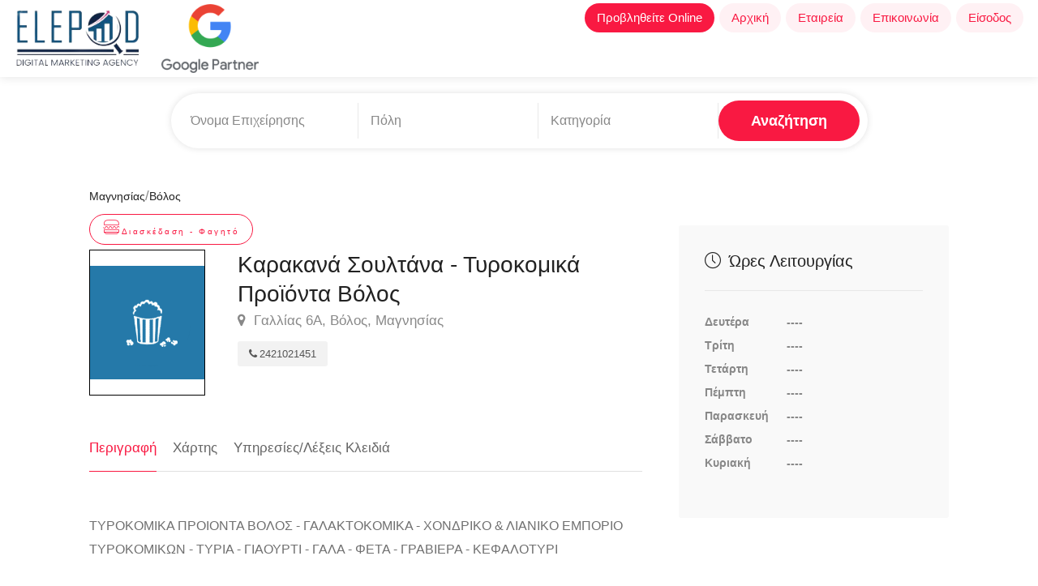

--- FILE ---
content_type: text/html; charset=UTF-8
request_url: https://www.elepod.gr/business/karakana-soultana-tyrokomika-proionta-bolos
body_size: 6670
content:
<!DOCTYPE html>
<head>
<meta charset="utf-8">
<html lang="el">
<meta name="viewport" content="width=device-width, initial-scale=1, maximum-scale=1">
<meta name="facebook-domain-verification" content="vozylok3k4gidpzx2kaff9nn8u8vm0" />
<script>
//URLPATH = "dev.elepod.gr";
URLPATH = "www.elepod.gr";
NOMINATIM = 'remote';
IGNORECITY = 1;
</script>                    <meta property="og:image" content="https://www.elepod.gr/customerDocs/images/avatars/26305/" />
                    <title>Καρακανά Σουλτάνα - Τυροκομικά Προϊόντα Βόλος</title>
                    <meta name="description" content="ΤΥΡΟΚΟΜΙΚΑ ΠΡΟΙΟΝΤΑ ΒΟΛΟΣ - ΕΜΠΟΡΙΟ ΤΥΡΟΚΟΜΙΚΩΝ ΠΡΟΙΟΝΤΩΝ ΒΟΛΟΣ - ΧΟΝΔΡΙΚΟ ΕΜΠΟΡΙΟ ΤΥΡΟΚΟΜ">
                    <meta property="og:title" content="Καρακανά Σουλτάνα - Τυροκομικά Προϊόντα Βόλος">
     
                    
                 
                                        <meta property="og:description" content="ΤΥΡΟΚΟΜΙΚΑ ΠΡΟΙΟΝΤΑ ΒΟΛΟΣ - ΕΜΠΟΡΙΟ ΤΥΡΟΚΟΜΙΚΩΝ ΠΡΟΙΟΝΤΩΝ ΒΟΛΟΣ - ΧΟΝΔΡΙΚΟ ΕΜΠΟΡΙΟ ΤΥΡΟΚΟΜΙΚΩΝ ΒΟΛΟΣ - ΤΥΡΙΑ ΒΟΛΟΣ - ΓΙΑΟΥΡΤΙ ΒΟΛΟΣ - ΓΑΛΑ ΒΟΛΟΣ - ΦΕΤ">
                    <meta property="og:url" content="https://www.elepod.gr/business/karakana-soultana-tyrokomika-proionta-bolos">  
                                        <link rel="canonical" href="https://www.elepod.gr/business/karakana-soultana-tyrokomika-proionta-bolos" />
                                    




<!-- CSS
================================================== -->
<link rel="stylesheet" href="/css/style.min.css">
<link rel="stylesheet" href="/css/main-color.css" id="colors">

<link rel="stylesheet" href="/css/jquery-ui.min.css">


<!-- JS
================================================== -->
<script src='https://www.google.com/recaptcha/api.js'></script>
<script src="/scripts/jquery-3.7.1.min.js"></script>
<script src="/scripts/jquery-migrate-3.3.2.min.js"></script>


<!-- OLD OPEN LAYERS -->
<!--
<script src="/maps/OpenLayers.js"></script>
<script src="/scripts/maps.js"></script>
-->
<script src="/scripts/main.min.js"></script>

<!--
 <link rel="stylesheet" href="/extlib/swiper-bundle.min.css"/>
<script src="/extlib/swiper-bundle.min.js"></script>
-->
<script type="text/javascript" src="/scripts/mmenu.min.js"></script>
<script type="text/javascript" src="/scripts/chosen.min.js"></script>
<script type="text/javascript" src="/scripts/slick.min.js"></script>
<script type="text/javascript" src="/scripts/rangeslider.min.js"></script>
<script type="text/javascript" src="/scripts/magnific-popup.min.js"></script>
<script type="text/javascript" src="/scripts/waypoints.min.js"></script>
<script type="text/javascript" src="/scripts/counterup.min.js"></script>
<script type="text/javascript" src="/scripts/jquery-ui.min_1.js"></script>
<script type="text/javascript" src="/scripts/tooltips.min.js"></script>
<script type="text/javascript" src="/scripts/custom.js"></script>


<!-- MAPS -->

<link rel="stylesheet" href="https://unpkg.com/leaflet@1.7.1/dist/leaflet.css">
<script src="https://unpkg.com/leaflet@1.7.1/dist/leaflet.js"></script>

<!--
<link rel="stylesheet" href="https://unpkg.com/swiper@11/swiper-bundle.min.css"/>
<script src="https://unpkg.com/swiper@11/swiper-bundle.min.js"></script>


<link rel="stylesheet" href="https://cdn.jsdelivr.net/npm/swiper@4/swiper-bundle.min.css"/>
<script src="https://cdn.jsdelivr.net/npm/swiper@4/swiper-bundle.min.js"></script>
      
  -->
<script type="text/javascript" src="https://cdn.jsdelivr.net/npm/swiper@8.0.0/swiper-bundle.min.js"></script>
<link href="https://cdn.jsdelivr.net/npm/swiper@8.0.0/swiper-bundle.min.css" rel="stylesheet">



<link rel="stylesheet" href="/maps/L.Control.Zoomslider.css">
<link rel="stylesheet" href="/maps/L.Control.Zoomslider.ie.css">
<link rel="stylesheet" href="/maps/L.Control.MousePosition.css">
<script src="/maps/Bing.js"></script>   
<!--
<script src="/maps/L.Control.Zoomslider.js"></script> -->
<script src="/maps/L.Control.MousePosition.js"></script>
<script src="/scripts/maps.js"></script>

<link rel="stylesheet" href="/css/elepod.css">
<link rel="stylesheet" href="/css/footer.css">





</head>
<!-- Google tag (gtag.js) --> 
<script async src="https://www.googletagmanager.com/gtag/js?id=G-BBWQ4D6QGM"></script> 
<script> window.dataLayer = window.dataLayer || []; function gtag(){dataLayer.push(arguments);} gtag('js', new Date()); gtag('config', 'G-BBWQ4D6QGM'); </script>

    
<body>

<!-- Wrapper -->
<div id="wrapper">



<header id="header-container" class="no-shadow">

	<!-- Header -->
    <!--    
    <div id="header" style="height:95px;padding:0;">
    -->
    <div id="header" style="height:95px;padding:0;">    
    <div class="container" style="width:100%;">
			
			<!-- Left Side Content -->
			<div class="left-side" style="width:100%;display:flex;justify-content:space-between;z-index:2000;">
				
				<!-- Logo -->
                                <div>
                                <a href="https://www.elepod.gr">
				<img style="height:85px;width:auto;margin-top:5px;" src="/pix/logo_header_new.png" >
                                </a>
                             
                                    <a id='gp2' style="align-self:center;" >
                                    <img style="margin-left:20px;height:85px;margin-top:5px;width:auto;" src="/images/gp_1.png"/>
                                </a>
                                <!-- href="https://www.google.com/partners/agency?id=6899560606" target="_blank" -->
                                </div> 
                                <!--
                                <a id="gp1" style="align-self:center;"href="https://www.google.com/partners/agency?id=6899560606" target="_blank">
                                                        <img style="height:85px;width:auto;" src="https://www.gstatic.com/partners/badge/images/2023/PartnerBadgeClickable.svg"/>
                                </a>	
				-->
                                
				<!-- Mobile Navigation -->
				<div class="mmenu-trigger" style="align-self:center;margin-bottom:0">
					<button class="hamburger hamburger--collapse" type="button">
						<span class="hamburger-box">
							<span class="hamburger-inner"></span>
						</span>
					</button>
				</div>
                                
                              
                                <div style="align-self:end;">
				<!-- Main Navigation -->
                               
				<nav id="navigation" class="style-1" style="">
                                    
                                                                      
					<!-- <ul id="responsive" style="display:flex;align-items:center"> -->
                                        <ul id="responsive" >
                                                <!--
                                                <li style="vertical-align:middle">
                                                    <a href="https://www.google.com/partners/agency?id=6899560606" target="_blank">
                                                        <img style="height:85px;width:auto;" src="https://www.gstatic.com/partners/badge/images/2023/PartnerBadgeClickable.svg"/>
                                                    </a>
                                                </li>
                                                -->
                                                <li><a class="current" style="background-color:#f91942;color:white;" href="https://runup.gr/">Προβληθείτε Online</a>
                                                </li>
                                                <li><a class="current" href="https://www.elepod.gr">Αρχική</a>
							
						</li>
                                                <li><a class="current" href="https://www.elepod.gr/about">Εταιρεία</a>
							 
						</li>
						<li><a class="current" href="https://www.elepod.gr/contact">Επικοινωνία</a>
							
						</li>
                                                <li><a class="current"  href="https://users.elepod.gr">Είσοδος</a>
							
						</li>

						
						
					</ul>
				</nav>
                                </div>
				<!-- Main Navigation / End -->
				
			</div>
			<!-- Left Side Content / End -->


			

			

		</div>
	</div>
	<!-- Header / End -->

</header>

<!-- Wrapper -->
<div id="wrapper">


<div class="clearfix"></div>
<!-- Header Container / End -->

<!-- Content
================================================== -->
<div class="container">
	<div class="row sticky-wrapper">
            
            <div class="container" style="width:100%;display:flex;align-items:center;justify-content:center;flex-wrap:wrap">
    <!--
    <div style="margin-right:auto"> 
        <a id="gp2" href="https://www.google.com/partners/agency?id=6899560606" target="_blank">
               <img style="height:75px;width:auto;" src="http://elepod.gr/images/gp2.png">
       </a>
    </div>
    -->
    <div style="" class="row sticky-wrapper">
        <div class="col-md-12">
           
               
            <div class="main-search-input" style="max-height:none;margin:20px 0">
             
                    <div class="main-search-input-item">
                            <input id="autocomplete-input-name-id" style="display:none">
                            <input type="text" id="autocomplete-input-name" placeholder="Όνομα Επιχείρησης" />
                    </div>

                    <div class="main-search-input-item location">
                            <div id="autocomplete-container">
                                    <input id="autocomplete-input-loc-id" style="display:none">
                                    <input id="autocomplete-input-loc" type="text" placeholder="Πόλη">
                            </div>
                     </div>

                    <div class="main-search-input-item">
                            <input id="autocomplete-input-cat-id" style="display:none">
                            <input id="autocomplete-input-cat" type="text" placeholder="Κατηγορία">
                    </div>

                    <button class="button" onclick="searchMain()">Αναζήτηση</button>
            
                    <div id="searchMsg" style="display:none;flex-basis:100%;text-align:center;background-color:pink;margin:0 20px;margin-top:10px;border-radius:10px">Πρέπει να συμπληρώσετε τουλάχιστον ένα πεδίο<br>
                    Ελάχιστο μήκος για όνομα επιχείρησης 4 χαρακτήρες</div>
            </div> 
           
        </div>
    </div>
</div>
                
                <script>
               
                                
                                    $('#autocomplete-input-cat').autocomplete({source:"/ajaxC.php", select: function(e, ui) 
                                     {
                                         e.preventDefault();
                                           $('#autocomplete-input-cat').val(ui.item.label);
                                           $('#autocomplete-input-cat-id').val(ui.item.value);
                                     },html:true,minLength:3,cacheLength: 0,delay:200 }); 
                                 
                                    $('#autocomplete-input-loc').autocomplete({source:"/ajaxR.php", select: function(e, ui) 
                                     {
                                         e.preventDefault();
                                           $('#autocomplete-input-loc').val(ui.item.label);
                                           $('#autocomplete-input-loc-id').val(ui.item.value);
                                     },html:true,minLength:3,cacheLength: 0,delay:200 }); 
                                 
                                     $('#autocomplete-input-name').autocomplete({source:"/ajaxB.php", select: function(e, ui) 
                                     {
                                         e.preventDefault();
                                           $('#autocomplete-input-name').val(ui.item.label);
                                           $('#autocomplete-input-name-id').val(ui.item.value);
                                     },html:true,minLength:4,cacheLength: 0,delay:200 }); 
                                 
                                 
                                     $("#autocomplete-input-cat").bind("paste", function () {
                                            setTimeout(function () {
                                            $("#autocomplete-input-cat").autocomplete("search", $("#autocomplete-input-cat").val());}, 0);
                                            })
                                            
                                     $("#autocomplete-input-loc").bind("paste", function () {
                                            setTimeout(function () {
                                            $("#autocomplete-input-loc").autocomplete("search", $("#autocomplete-input-loc").val());}, 0);
                                            });
                                      
                                    
                                     $("#autocomplete-input-name").bind("paste", function () {
                                            setTimeout(function () {
                                            $("#autocomplete-input-name").autocomplete("search", $("#autocomplete-input-name").val());}, 0);
                                            });
        
                                         
                                        
                                            
                        
                    </script>
                
		<div class="col-lg-8 col-md-8 padding-right-30">

			<!-- Titlebar -->
                   
			 <!-- a simple div with some links -->

<!-- another version - flat style with animated hover effect -->

        <div id="titlebar" class="listing-titlebar" style="padding-bottom:30px;padding-top:20px;">
            
            
 
            
                <div class="listing-titlebar-title" style="">
                    <div style="display:flex;margin-bottom:10px;flex-wrap:wrap;align-items:center">
                        <a href="https://www.elepod.gr/searchtopiko_r.php?rid=35">
                            <h5 >Μαγνησίας</h5>
                        </a><span >/</span>
                        <a href="https://www.elepod.gr/searchtopiko_r.php?rid=35&cid=958">
                            <h5>Βόλος</h5>
                        </a>
                    </div>
                     
                                    <a href="https://www.elepod.gr/searchcat.php?qcat=4">
                    
                    <span style="text-transform:none;margin-left:0;margin-right:15px;vertical-align:middle" class="listing-tag"><i style="vertical-align:midle;font-size:20px" class="im im-icon-Hamburger"></i>Διασκέδαση - Φαγητό</span>
                    </a>
                                
         
                    <div style="display:flex;">
                                                <div style="width:180px;height:180px;border:1px solid black;margin-bottom:20px;display:flex;align-items:center">
                        <!-- <img  style="position:relative;z-index:2;opacity:0.2;width:140px;height:auto;" src="/pix/block.png"> -->
                        <img  style="object-fit:contain;position:relative;z-index:1;top:0;left:0;width:180px;height:auto;display:block;" alt="/customerDocs/defaultCatImages/fun-food.png" src="/customerDocs/defaultCatImages/fun-food.png" >
                        </div>
                                                <div style="margin-left:40px">
                            <h1>Καρακανά Σουλτάνα - Τυροκομικά Προϊόντα Βόλος</h1>    <span>
                <h5 style="margin-top:0;margin-bottom:0"><a  class="listing-address" href="#listing-location">
                    <i class="fa fa-map-marker"></i>
                Γαλλίας 6Α, Βόλος, Μαγνησίας            </a></h5>
        </span>
                                
                                <div class="listing-links-container" style="margin-top:0;padding-top:0">
                        <ul class="listing-links contact-links">
                                                
                                <li><a class="listing-links"><i class="fa fa-phone"></i>2421021451</a></li>
                                                        </ul>
                        <div class="clearfix"></div>
                        <ul class="listing-links">
                                                                        
                                
                                
                        </ul>
                        <div class="clearfix"></div>
                </div>
                            
                        </div>

                    </div>
                </div>
            
                <div class="clearfix"></div>
        </div>
        
			<!-- Listing Nav -->
			<div id="listing-nav" class="listing-nav-container">
				<ul class="listing-nav">
					<li><a href="#listing-overview" id="loverview" class="active">Περιγραφή</a></li>
                                                                                    <li><a href="#listing-location">Χάρτης</a></li>
                                                                                <li><a href="#kw" id="lkw" >Υπηρεσίες/Λέξεις Κλειδιά</a></li>
				</ul>
			</div>
			
			<!-- Overview -->
			<div id="listing-overview" class="listing-section">

				<!-- Description -->
                                <div id="lessMoreWrapper" style="overflow:hidden;text-overflow: ellipsis;">
				<p>
                                    <p>ΤΥΡΟΚΟΜΙΚΑ ΠΡΟΙΟΝΤΑ ΒΟΛΟΣ&nbsp;- ΓΑΛΑΚΤΟΚΟΜΙΚΑ&nbsp;- ΧΟΝΔΡΙΚΟ &amp; ΛΙΑΝΙΚΟ ΕΜΠΟΡΙΟ ΤΥΡΟΚΟΜΙΚΩΝ - ΤΥΡΙΑ - ΓΙΑΟΥΡΤΙ - ΓΑΛΑ - ΦΕΤΑ - ΓΡΑΒΙΕΡΑ - ΚΕΦΑΛΟΤΥΡΙ</p>					
				</p>
                                </div>
                                <div  id="moreWrapper" onclick="showMoreDesc()" style="display:none;cursor:pointer;color:blue;fonrt-weight:800;border:bottom:1px solid black;font-size:16px"><span id="moreLess">..........Περισσότερα</span></div>
                                <div  id="lessWrapper" onclick="showLessDesc()" style="display:none;cursor:pointer;color:blue;fonrt-weight:800;border:bottom:1px solid black;font-size:16px"><span id="moreLess">..........Λιγότερα</span></div>
				
                                <script>
       
                                if (parseInt($("#lessMoreWrapper").css("height"),10)>"150")
                                {
              
                                    $("#moreWrapper").css("display","block");
                                    $("#lessMoreWrapper").css("max-height","150px");
                                }
              
                                
                                </script>
                                
								<!-- Listing Contacts -->
				


				<!-- Amenities -->
                                			</div>

                                                                <div id="listing-location" class="listing-section">
                        <h3 class="listing-desc-headline margin-top-60 margin-bottom-30"><i class=" im im-icon-Map2"></i> Χάρτης</h3>
                        <div id="cmap" style="height:400px;width:100%;cursor:crosshair;"></div>
                        
                        <script>mapsO(39.36095869137894,22.951899197553303);</script>
                </div>
                                
                        
                
                
               
                       
                        <!-- Videos -->
                        <h3 class="lv" class="listing-desc-headline margin-top-75 margin-bottom-20"><i class="im im-icon-Video-4"></i> Video</h3>
			<div class="lv" id="lvs" id="listing-videos" class="listing-section">
				
			</div>
                        <h3  class="listing-desc-headline"><i class="im im-icon-Key"></i> Υπηρεσίες/Λέξεις κλειδιά</h3>
                        <div id="kw" style="background-color:f9f9f9;padding:5px;font-size:10px;margin-top:30px;">
                           
                            <h2>
                            ΤΥΡΟΚΟΜΙΚΑ ΠΡΟΙΟΝΤΑ ΒΟΛΟΣ </h2>&nbsp;-&nbsp;<h2> ΕΜΠΟΡΙΟ ΤΥΡΟΚΟΜΙΚΩΝ ΠΡΟΙΟΝΤΩΝ ΒΟΛΟΣ </h2>&nbsp;-&nbsp;<h2> ΧΟΝΔΡΙΚΟ ΕΜΠΟΡΙΟ ΤΥΡΟΚΟΜΙΚΩΝ ΒΟΛΟΣ </h2>&nbsp;-&nbsp;<h2> ΤΥΡΙΑ ΒΟΛΟΣ </h2>&nbsp;-&nbsp;<h2> ΓΙΑΟΥΡΤΙ ΒΟΛΟΣ </h2>&nbsp;-&nbsp;<h2> ΓΑΛΑ ΒΟΛΟΣ </h2>&nbsp;-&nbsp;<h2> ΦΕΤΑ ΒΟΛΟΣ </h2>&nbsp;-&nbsp;<h2> ΓΡΑΒΙΕΡΑ ΒΟΛΟΣ </h2>&nbsp;-&nbsp;<h2> ΚΕΦΑΛΟΤΥΡΙ ΒΟΛΟΣ </h2>&nbsp;-&nbsp;<h2> ΓΑΛΑΚΤΟΚΟΜΙΚΑ ΠΡΟΙΟΝΤΑ </h2>&nbsp;-&nbsp;<h2> ΛΙΑΝΙΚΟ ΕΜΠΟΡΙΟ ΤΥΡΟΚΟΜΙΚΩΝ </h2>&nbsp;-&nbsp;<h2></h2>
                        </div>
                        
		</div>
                        
                <script>
      
                    if ($("#lvs").html().length<20)
                    {
                        $(".lv").css("display","none");
                    }
                </script>

		<!-- Sidebar
		================================================== -->
		<div class="col-lg-4 col-md-4 margin-top-75 sticky">

						<!-- Book Now / End -->
		

			<!-- Opening Hours -->
                                                    <div class="boxed-widget opening-hours margin-top-0">
                        				                         				<h3><i class="sl sl-icon-clock"></i> Ώρες Λειτουργίας</h3>
                                
				<ul>
                                    <li><div style="display:inline-block;width:25%">Δευτέρα</div> <div style="display:inline-block;text-align:left;margin-left:30px;">----</div></li>
					<li><div style="display:inline-block;width:25%">Τρίτη</div> <div style="display:inline-block;text-align:left;margin-left:30px;">----</div></li>
					<li><div style="display:inline-block;width:25%">Τετάρτη</div> <div style="display:inline-block;text-align:left;margin-left:30px;">----</div></li>
					<li><div style="display:inline-block;width:25%">Πέμπτη</div> <div style="display:inline-block;text-align:left;margin-left:30px;">----</div></li>
					<li><div style="display:inline-block;width:25%">Παρασκευή</div> <div style="display:inline-block;text-align:left;margin-left:30px;">----</div></li>
					<li><div style="display:inline-block;width:25%">Σάββατο</div> <div style="display:inline-block;text-align:left;margin-left:30px;">----</div></li>
					<li><div style="display:inline-block;width:25%">Κυριακή</div> <div style="display:inline-block;text-align:left;margin-left:30px;">----</div></li>
				</ul>
                                <div style='text-align:center;padding-top:10px'>
                                                                </div>
                                <div style='text-align:center;padding-top:10px'>
                                                                </div>
			</div>
			<!-- Opening Hours / End -->


	


			<!-- Share / Like -->
			<div class="listing-share margin-top-40 margin-bottom-40 no-border">
				
                                   
					<div class="clearfix"></div>
			</div>
                        <!--
                        <img src="/pix/google-my-business.jpg" style="object-fit:contain" >
                        -->
		</div>
		<!-- Sidebar / End -->

	</div>
</div>




<!-- Back To Top Button -->
<div id="backtotop"><a href="#"></a></div>




</div>
<!-- Wrapper / End -->
<!-- Footer
================================================== -->
<div id="footer" class="sticky-footer footerLe" style="margin-top:15px;padding-top:20px;padding-bottom:20px;margin-bottom:10px;border-bottom:4px solid pink;">
	<!-- Main -->
	<div class="container" class="footerLe" style="width:100%;margin-left:0;margin-right:0;">
            <div style="display:flex;justify-content:space-around;flex-wrap:wrap;margin:0 30px;align-items:center">
            
                <div style="text-align:center;">
                <a href="https://www.elepod.gr/">
                    <img style="height:100px;width:auto;" src="/pix/logo_footer_new.png" alt="">
                </a>  
              
                <a >
                    
                    <img style="margin-left:30px;height:85px;width:auto;" src="https://www.elepod.gr/images/gp_1.png"/>
                </a>
             
                </div>
			
 
			<div style="">
				<h4 class="footerLabel">Χρήσιμα</h4>
				<ul class="footer-links" style="width:100%">
				
					<li><a href="https://users.elepod.gr/">Είσοδος</a></li>
                                        <li><a href="https://www.elepod.gr/about">Εταιρεία</a></li>
					<li><a href="https://www.elepod.gr/terms">Όροι Χρήσης</a></li>
                                        <li><a href="https://www.elepod.gr/jobs">Ευκαιρίες Καριέρας </a></li>
				
				</ul>
                        </div>
                        <div style="">
                                <h4 class="footerLabel">Διαφημιστείτε</h4>
				<ul class="footer-links" style="width:100%">
                                    
					
                                        <li><a target="_blank" href="https://runup.gr">Digital marketing</a></li>
					<li><a target="_blank" href="https://runup.gr">Κατασκευή Site</a></li>
                                        <li><a target="_blank" href="https://runup.gr">Κατασκευή Eshop</a></li>
					<li><a target="_blank" href="https://digitalmarketing.elepod.gr/service/epaggelmatiki-kataxwrish-elepod-seo/">Επαγγελματική Καταχώρηση</a></li>
                                        
					
				</ul>
                        </div>
				
              		

                         <div style="">
				<h4 class="footerLabel">Στοιχεία Επικοινωνίας</h4>
				<div class="text-widget" style="width:100%">
					<span><i class="fa fa-map-marker"></i>&nbsp; 3ης Σεπτεμβρίου 8, Αθήνα 104 32</span> <br>
                                        <span><span><i class="fa fa-phone"></i>&nbsp; 215 500 3461 </span><br>
					<span><i class="fa fa-envelope-o"></i>&nbsp; <a href="#">info@elepod.gr</a> </span><br>
				</div>

				<ul class="social-icons " >
					<li><a class="facebook" target="_blank" href="https://www.facebook.com/Elepod-415608018817733/"><i class="icon-facebook"></i></a></li>
					<li><a class="twitter" target="_blank" href="https://twitter.com/Elepodgr"><i class="icon-twitter"></i></a></li>
					<!-- <li><a class="gplus" target="_blank" href="https://plus.google.com/111736447058711405677"><i class="icon-gplus"></i></a></li> -->
					<li><a class="instagram" target="_blank" href="https://www.instagram.com/elepodgr/"><i class="icon-instagram"></i></a></li>
				</ul>
                    </div>      
            </div>
            <div style="text-align:center" >© 2025 Elepod</div>
	</div>

</div>




<!-- Back To Top Button -->
<div id="backtotop"><a href="#"></a></div>


</div>
<!-- Wrapper / End -->


<!-- Scripts
================================================== -->




<!-- Leaflet // Docs: https://leafletjs.com/
<script src="scripts/leaflet.min.js"></script>
 -->
<!-- Leaflet Maps Scripts 
<script src="scripts/leaflet-markercluster.min.js"></script>
<script src="scripts/leaflet-gesture-handling.min.js"></script>
<script src="scripts/leaflet-listeo.js"></script>
-->
<!-- Leaflet Geocoder + Search Autocomplete // Docs: https://github.com/perliedman/leaflet-control-geocoder 
<script src="scripts/leaflet-autocomplete.js"></script>
<script src="scripts/leaflet-control-geocoder.js"></script>
-->


<!-- Typed Script -->
<script type="text/javascript" src="/scripts/typed.umd.js"></script>
<script>
var typed = new Typed('.typed-words', {
strings: ["Θαλάσσιες Δραστηριότητες - Σπορ",
"Ενοικιαζόμενα Δωμάτια",
"Ενοικιάσεις Σκαφών"],
	typeSpeed: 80,
	backSpeed: 80,
	backDelay: 4000,
	startDelay: 1000,
	loop: true,
	showCursor: true
});
</script>



<!-- Home Search Scripts -->
<script>
    $(window).on('load', function() { $('.msps-shapes').addClass('shapes-animation'); });
    window.addEventListener("auxclick", (event) => {
  if (event.button === 1) event.preventDefault();
});
</script>
 
<script src="/scripts/parallax.min.js"></script>
<script>
const parent = document.getElementById('scene');
const parallax = new Parallax(parent, {
  limitX: 50,
  limitY: 50,  
});
 
 
$('.msps-slider').slick({
    infinite: true,
    slidesToShow: 1,
    slidesToScroll: 1,
    dots: true,
    arrows: false,
    autoplay: true,
    autoplaySpeed: 1000,
    speed: 1000,
    fade: true,
    cssEase: 'linear'
});

</script>

</body>
</html>